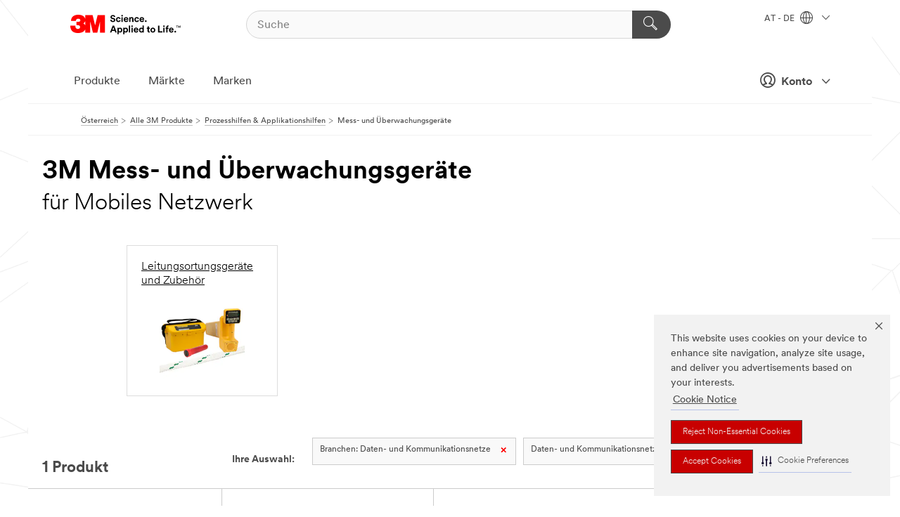

--- FILE ---
content_type: text/html; charset=UTF-8
request_url: https://www.3maustria.at/3M/de_AT/p/c/prozesshilfen-applikationshilfen/erkennen-und-uberwachen/i/daten-und-kommunikationsnetze/mobiles-netzwerk/
body_size: 11963
content:
<!DOCTYPE html>
<html lang="de-AT">
 <head><meta http-equiv="X-UA-Compatible" content="IE=EDGE"><script type="text/javascript" src="https://cdn-prod.securiti.ai/consent/auto_blocking/0638aaa2-354a-44c0-a777-ea4db9f7bf8a/801f2468-8ca0-466a-9559-d3a44ea93778.js"></script><script>(function(){var s=document.createElement('script');s.src='https://cdn-prod.securiti.ai/consent/cookie-consent-sdk-loader.js';s.setAttribute('data-tenant-uuid', '0638aaa2-354a-44c0-a777-ea4db9f7bf8a');s.setAttribute('data-domain-uuid', '801f2468-8ca0-466a-9559-d3a44ea93778');s.setAttribute('data-backend-url', 'https://app.securiti.ai');s.setAttribute('data-skip-css', 'false');s.defer=true;var parent_node=document.head || document.body;parent_node.appendChild(s);})()</script><script src="https://tags.tiqcdn.com/utag/3m/redeploy-gdpr/prod/utag.sync.js"></script><script>if (typeof utag_data == 'undefined') utag_data = {};</script>
<title>3M Mess- und Überwachungsgeräte für Mobiles Netzwerk | 3M Österreich</title>
  <meta charset="utf-8">
  <meta name="viewport" content="width=device-width, initial-scale=1.0">
<meta name="DCSext.Business" content="Safety & Industrial Bus Group">
<meta name="DCSext.CDC" content="HA">
<meta name="DCSext.Dimension_Flat_Industries" content="pveta8746">
<meta name="DCSext.Hierarchy" content="GPH11376">
<meta name="DCSext.ewcd_url" content="Z6_79L2HO02KO3O10Q639V7L0A534 | Z6_79L2HO02KGTNF0Q98PTB7K3T93">
<meta name="DCSext.locale" content="de_AT">
<meta name="DCSext.page" content="CORP_SNAPS_GPH_AT">
<meta name="DCSext.platform" content="FUZE">
<meta name="DCSext.site" content="CORP_SNAPS_GPH">
<meta name="WT.dcsvid" content="">
<meta name="application-name" content="MMM-ext">
<meta name="dc_coverage" content="AT">
<meta name="description" content="Mess- und Überwachungsgeräte">
<meta name="entity.categoryId" content="GPH11376">
<meta name="format-detection" content="telephone=no">
<meta name="generatedBySNAPS" content="true">
<meta http-equiv="cleartype" content="on">
<meta http-equiv="format-detection" content="telephone=no">
<meta http-equiv="imagetoolbar" content="no">
<meta name="mmmsite" content="CORP_SNAPS_GPH">
<meta name="pageTemplateId" content="PageSlot">
<meta name="mmm:serp" content="https://www.3maustria.at/3M/de_AT/p/c/prozesshilfen-applikationshilfen/erkennen-und-uberwachen/i/daten-und-kommunikationsnetze/mobiles-netzwerk/"/>
<link rel="canonical" href="https://www.3maustria.at/3M/de_AT/p/c/prozesshilfen-applikationshilfen/erkennen-und-uberwachen/i/daten-und-kommunikationsnetze/mobiles-netzwerk/" /><!--  <PageMap><DataObject type="server"><Attribute name="node">fd-5 | WebSphere_Portal</Attribute>
<Attribute name="placeUniquename">CORP_SNAPS_GPH</Attribute>
<Attribute name="sitebreadcrumb">Z6_79L2HO02KGTNF0Q98PTB7K3T93</Attribute>
<Attribute name="themeVersion">2025.10</Attribute>
<Attribute name="pageUniquename">CORP_SNAPS_GPH_AT</Attribute>
</DataObject>
<DataObject type="page"><Attribute name="site">Z6_79L2HO02KO3O10Q639V7L0A534 | CORP_SNAPS_GPH</Attribute>
<Attribute name="currentpage">Z6_79L2HO02KGTNF0Q98PTB7K3T93</Attribute>
<Attribute name="currentuniquename">CORP_SNAPS_GPH_AT</Attribute>
</DataObject>
</PageMap> --><link rel="shortcut icon" type="image/ico" href="/favicon.ico" />
<link rel="apple-touch-icon-precomposed" sizes="57x57" href="/3m_theme_assets/themes/3MTheme/assets/images/unicorn/3M_Bookmark_Icon_57x57.png" />
<link rel="apple-touch-icon-precomposed" sizes="60x60" href="/3m_theme_assets/themes/3MTheme/assets/images/unicorn/3M_Bookmark_Icon_60x60.png" />
<link rel="apple-touch-icon-precomposed" sizes="72x72" href="/3m_theme_assets/themes/3MTheme/assets/images/unicorn/3M_Bookmark_Icon_72x72.png" />
<link rel="apple-touch-icon-precomposed" sizes="76x76" href="/3m_theme_assets/themes/3MTheme/assets/images/unicorn/3M_Bookmark_Icon_76x76.png" />
<link rel="apple-touch-icon-precomposed" sizes="114x114" href="/3m_theme_assets/themes/3MTheme/assets/images/unicorn/3M_Bookmark_Icon_114x114.png" />
<link rel="apple-touch-icon-precomposed" sizes="120x120" href="/3m_theme_assets/themes/3MTheme/assets/images/unicorn/3M_Bookmark_Icon_120x120.png" />
<link rel="apple-touch-icon-precomposed" sizes="144x144" href="/3m_theme_assets/themes/3MTheme/assets/images/unicorn/3M_Bookmark_Icon_144x144.png" />
<link rel="apple-touch-icon-precomposed" sizes="152x152" href="/3m_theme_assets/themes/3MTheme/assets/images/unicorn/3M_Bookmark_Icon_152x152.png" />
<link rel="apple-touch-icon-precomposed" sizes="180x180" href="/3m_theme_assets/themes/3MTheme/assets/images/unicorn/3M_Bookmark_Icon_180x180.png" />
<meta name="msapplication-TileColor" content="#ffffff" />
<meta name="msapplication-square70x70logo" content="/3m_theme_assets/themes/3MTheme/assets/images/unicorn/smalltile.png" />
<meta name="msapplication-square150x150logo" content="/3m_theme_assets/themes/3MTheme/assets/images/unicorn/mediumtile.png" />
<meta name="msapplication-wide310x150logo" content="/3m_theme_assets/themes/3MTheme/assets/images/unicorn/widetile.png" />
<meta name="msapplication-square310x310logo" content="/3m_theme_assets/themes/3MTheme/assets/images/unicorn/largetile.png" />
<link rel="alternate" hreflang="en-IN" href="https://www.3mindia.in/3M/en_IN/p/c/tools-equipment/detection-monitoring/i/communications/wireless-network/" /><link rel="alternate" hreflang="it-IT" href="https://www.3mitalia.it/3M/it_IT/p/c/utensili-e-apparecchiature/rilevazione-e-monitoraggio/i/comunicazioni/rete-wireless/" /><link rel="alternate" hreflang="en-PR" href="https://www.3m.com.pr/3M/en_PR/p/c/tools-equipment/detection-monitoring/i/communications/wireless-network/" /><link rel="alternate" hreflang="zh-TW" href="https://www.3m.com.tw/3M/zh_TW/p/c/tools-equipment/detection-monitoring/i/communications/wireless-network/" /><link rel="alternate" hreflang="en-NZ" href="https://www.3mnz.co.nz/3M/en_NZ/p/c/tools-equipment/detection-monitoring/i/communications/wireless-network/" /><link rel="alternate" hreflang="de-CH" href="https://www.3mschweiz.ch/3M/de_CH/p/c/prozesshilfen-applikationshilfen/erkennen-und-uberwachen/i/daten-und-kommunikationsnetze/mobiles-netzwerk/" /><link rel="alternate" hreflang="de-AT" href="https://www.3maustria.at/3M/de_AT/p/c/prozesshilfen-applikationshilfen/erkennen-und-uberwachen/i/daten-und-kommunikationsnetze/mobiles-netzwerk/" /><link rel="alternate" hreflang="fr-CH" href="https://www.3msuisse.ch/3M/fr_CH/p/c/outils-et-accessoires/detection-et-surveillance/i/communication/reseau-sans-fil-fuze/" /><link rel="alternate" hreflang="de-DE" href="https://www.3mdeutschland.de/3M/de_DE/p/c/prozesshilfen-applikationshilfen/mess-und-uberwachungsgerate/i/daten-und-kommunikationsnetze/mobiles-netzwerk/" /><link rel="stylesheet" href="/3m_theme_assets/themes/3MTheme/assets/css/build/phoenix.css?v=3.179.0" />
<link rel="stylesheet" href="/3m_theme_assets/themes/3MTheme/assets/css/unicorn-icons.css?v=3.179.0" />
<link rel="stylesheet" media="print" href="/3m_theme_assets/themes/3MTheme/assets/css/build/unicorn-print.css?v=3.179.0" />
<link rel="stylesheet" href="/3m_theme_assets/static/MDS/mammoth.css?v=3.179.0" />
<!--[if IE]><![endif]-->
<!--[if (IE 8)|(IE 7)]>
<script type="text/javascript">
document.getElementById("js-main_style").setAttribute("href", "");
</script>

<![endif]-->
<!--[if lte IE 6]><![endif]-->
<script type="text/javascript" src="/3m_theme_assets/themes/3MTheme/assets/scripts/mmmSettings.js"></script><link rel="stylesheet" href="/3m_theme_assets/themes/3MTheme/assets/css/build/gsn.css" />
<link rel="stylesheet" href="/3m_theme_assets/themes/3MTheme/assets/css/static/MyAccountDropdown/MyAccountDropdown.css" />


<script>(window.BOOMR_mq=window.BOOMR_mq||[]).push(["addVar",{"rua.upush":"false","rua.cpush":"false","rua.upre":"false","rua.cpre":"false","rua.uprl":"false","rua.cprl":"false","rua.cprf":"false","rua.trans":"","rua.cook":"false","rua.ims":"false","rua.ufprl":"false","rua.cfprl":"false","rua.isuxp":"false","rua.texp":"norulematch","rua.ceh":"false","rua.ueh":"false","rua.ieh.st":"0"}]);</script>
                              <script>!function(e){var n="https://s.go-mpulse.net/boomerang/";if("False"=="True")e.BOOMR_config=e.BOOMR_config||{},e.BOOMR_config.PageParams=e.BOOMR_config.PageParams||{},e.BOOMR_config.PageParams.pci=!0,n="https://s2.go-mpulse.net/boomerang/";if(window.BOOMR_API_key="UWRYR-C88R8-XEZDS-AZ97P-LXP2F",function(){function e(){if(!o){var e=document.createElement("script");e.id="boomr-scr-as",e.src=window.BOOMR.url,e.async=!0,i.parentNode.appendChild(e),o=!0}}function t(e){o=!0;var n,t,a,r,d=document,O=window;if(window.BOOMR.snippetMethod=e?"if":"i",t=function(e,n){var t=d.createElement("script");t.id=n||"boomr-if-as",t.src=window.BOOMR.url,BOOMR_lstart=(new Date).getTime(),e=e||d.body,e.appendChild(t)},!window.addEventListener&&window.attachEvent&&navigator.userAgent.match(/MSIE [67]\./))return window.BOOMR.snippetMethod="s",void t(i.parentNode,"boomr-async");a=document.createElement("IFRAME"),a.src="about:blank",a.title="",a.role="presentation",a.loading="eager",r=(a.frameElement||a).style,r.width=0,r.height=0,r.border=0,r.display="none",i.parentNode.appendChild(a);try{O=a.contentWindow,d=O.document.open()}catch(_){n=document.domain,a.src="javascript:var d=document.open();d.domain='"+n+"';void(0);",O=a.contentWindow,d=O.document.open()}if(n)d._boomrl=function(){this.domain=n,t()},d.write("<bo"+"dy onload='document._boomrl();'>");else if(O._boomrl=function(){t()},O.addEventListener)O.addEventListener("load",O._boomrl,!1);else if(O.attachEvent)O.attachEvent("onload",O._boomrl);d.close()}function a(e){window.BOOMR_onload=e&&e.timeStamp||(new Date).getTime()}if(!window.BOOMR||!window.BOOMR.version&&!window.BOOMR.snippetExecuted){window.BOOMR=window.BOOMR||{},window.BOOMR.snippetStart=(new Date).getTime(),window.BOOMR.snippetExecuted=!0,window.BOOMR.snippetVersion=12,window.BOOMR.url=n+"UWRYR-C88R8-XEZDS-AZ97P-LXP2F";var i=document.currentScript||document.getElementsByTagName("script")[0],o=!1,r=document.createElement("link");if(r.relList&&"function"==typeof r.relList.supports&&r.relList.supports("preload")&&"as"in r)window.BOOMR.snippetMethod="p",r.href=window.BOOMR.url,r.rel="preload",r.as="script",r.addEventListener("load",e),r.addEventListener("error",function(){t(!0)}),setTimeout(function(){if(!o)t(!0)},3e3),BOOMR_lstart=(new Date).getTime(),i.parentNode.appendChild(r);else t(!1);if(window.addEventListener)window.addEventListener("load",a,!1);else if(window.attachEvent)window.attachEvent("onload",a)}}(),"".length>0)if(e&&"performance"in e&&e.performance&&"function"==typeof e.performance.setResourceTimingBufferSize)e.performance.setResourceTimingBufferSize();!function(){if(BOOMR=e.BOOMR||{},BOOMR.plugins=BOOMR.plugins||{},!BOOMR.plugins.AK){var n=""=="true"?1:0,t="",a="clpe5mqxhuqq62j3k37a-f-8b5f61e9f-clientnsv4-s.akamaihd.net",i="false"=="true"?2:1,o={"ak.v":"39","ak.cp":"832420","ak.ai":parseInt("281472",10),"ak.ol":"0","ak.cr":9,"ak.ipv":4,"ak.proto":"h2","ak.rid":"c3eb9f5","ak.r":45721,"ak.a2":n,"ak.m":"dscx","ak.n":"essl","ak.bpcip":"18.222.78.0","ak.cport":46022,"ak.gh":"23.33.25.16","ak.quicv":"","ak.tlsv":"tls1.3","ak.0rtt":"","ak.0rtt.ed":"","ak.csrc":"-","ak.acc":"","ak.t":"1765496574","ak.ak":"hOBiQwZUYzCg5VSAfCLimQ==AeB3vCrJs0dA+0W2pluD3uDqAZiuQ0fTBFw1dRTTTMtbLN25NAOJtOWZmuEZ4jMOkA4ZTYtVloGpsw5EddH+mDBcA5r/Spt0YR1B0bq/VSTDL8oUDVxA4rw6MD/2VXfvKEoFtIFIBrOz1Wpo94T6K3ylFT3jnDYx2/GWNnI41ikslkUvvKDT/+jXCN1vDwE6abFA1CIoikS606XKfcwFXCBpWxF3j+p8iLn+fnDhUtOCOUEDwL2q4PFF20FWxgu0V+C4mCV6rrQPteZHJTbQRNHpGJ7n2qEfHcSK4g5SGy1A5WsYBXdOADE2KJZHAvsnjW7ZYVhO5pYO1z/YpVAVUbyWQhGdNogNMxOAr8KL7KqjJ4s/Rq7sdrP8OIm4OAslSIMFyfGBd0tpglt9DR7naC+fb05p/5FWxoR2O9M0SSU=","ak.pv":"279","ak.dpoabenc":"","ak.tf":i};if(""!==t)o["ak.ruds"]=t;var r={i:!1,av:function(n){var t="http.initiator";if(n&&(!n[t]||"spa_hard"===n[t]))o["ak.feo"]=void 0!==e.aFeoApplied?1:0,BOOMR.addVar(o)},rv:function(){var e=["ak.bpcip","ak.cport","ak.cr","ak.csrc","ak.gh","ak.ipv","ak.m","ak.n","ak.ol","ak.proto","ak.quicv","ak.tlsv","ak.0rtt","ak.0rtt.ed","ak.r","ak.acc","ak.t","ak.tf"];BOOMR.removeVar(e)}};BOOMR.plugins.AK={akVars:o,akDNSPreFetchDomain:a,init:function(){if(!r.i){var e=BOOMR.subscribe;e("before_beacon",r.av,null,null),e("onbeacon",r.rv,null,null),r.i=!0}return this},is_complete:function(){return!0}}}}()}(window);</script></head>
<body class="MMM--bodyContain MMM--body_1440"><div class="MMM--skipMenu" id="top"><ul class="MMM--skipList"><li><a href="#js-gsnMenu">Wechseln zur AT Navigation</a></li><li><a href="#ssnMenu">Wechseln zur CORP_SNAPS_GPH Navigation</a></li><li><a href="#pageContent">Zum Seiteninhalt</a></li><li><a href="#js-searchBar">Zur Suche</a></li><li><a href="#help--links">Zum Kontakt</a></li><li><a href="/3M/de_AT/unternehmen-alpine/site-map/">Zur Sitemap</a></li></ul>
</div>

    <div id="js-bodyWrapper" class="MMM--themeWrapper">
        <div class="m-dropdown-list_overlay"></div>
    <nav class="m-nav">      
      <div class="is-header_container h-fitWidth m-header_container">
        <div class="m-header">          
          <a href="/3M/de_AT/unternehmen-alpine/" aria-label="3M Logo - Opens in a new window" class="is-3MLogo m-header_logo l-smallMarginRight h-linkNoUnderline l-centerVertically" title="3M in Österreich">
            <img class="h-onDesktop m-header_logoImg" src="/3m_theme_assets/themes/3MTheme/assets/images/unicorn/Logo.svg" alt="3M Logo" />
            <img class="h-notOnDesktop l-img" src="/3m_theme_assets/themes/3MTheme/assets/images/unicorn/Logo_mobile.png" alt="3M Logo" />
          </a>                          

          

<div class="m-header_search l-smallMarginRight">
  <form class="h-fitHeight" id="typeahead-root" action="/3M/de_AT/p/">
    <input id="js-searchBar" class="m-header_searchbar h-fitWidth h-fitHeight l-centerVertically is-searchbar" name="Ntt" type="search" placeholder="Suche" aria-label="Suche">
    <button class="m-header_searchbutton" type="submit" value="Suche" aria-label="Suche">
      <i class="MMM--icn MMM--icn_search color--white"></i>
    </button>
  </form>
</div>


          <div style="display: inline-block" class="h-notOnDesktop">
            <div class="m-header_menu l-centerVertically h-notOnDesktop">
              <a href="#" class="h-linkNoUnderline link--dark is-header_menuLink is-collapsed m-header_menuLink" aria-haspopup="true" aria-controls="navOptions" aria-label="Öffnen Sie die Navigation" data-openlabel="Öffnen Sie die Navigation" data-closelabel="Schliessen">
                <i class="MMM--icn MMM--icn_hamburgerMenu is-header_menuIcon m-header_menuIcn"></i>
              </a>
              <i class="MMM--icn MMM--icn_close link--dark m-header_hiddenIcn m-header_menuIcn"></i>
            </div>
          </div>
          <div class="m-header--fix"></div>
        </div>
                
        
        <div class="m-header-madbar h-notOnDesktop">
          <div class="MAD-Bar">
            <div class="m-account mad-section">
              
              <a href="#" role="button" class="m-btn m-btn--free font--size m-navbar_loginBtn m-navbar_profileBtn link--dark is-header_madSI is-closed is-signInToggle" target="_self">
                <i class="MMM--icn MMM--icn_userHollow large-icn"></i>
                Konto
                <i class="MMM--icn MMM--icn_down_arrow mad-barSI-arrow"></i>
              </a>
              
            </div>
          </div>
        </div>
                
        <div class="m-header_overlay"></div>
        
        <!-- Profile Management Pop-Up -->
              <div class="m-navbar m-navbar-noStyle">
               <div class=" is-signInPopUp h-hidden">
                <div class="m-navbar_signInPopup font--standard mad-menu-container" aria-modal="true">                           
                  
                  <div class="signIn-linkBox">
                    <a href="https://order.3m.com/store/bComAustriaSite/de_AT/login">Bei 3M bCom anmelden</a>
                  </div>
                </div> 
               </div> 
              </div>            
            

        <div class="is-dropdown h-hidden m-navbar_container">
          <div class="m-navbar_overlay h-fitHeight h-notOnMobile is-overlay h-notOnDesktop"></div>
          <div class="m-navbar">
            <div class="m-navbar_level-1 js-navbar_level-1">

              
	          <div class="m-navbar_login m-navbar_loginProfile h-notOnMobile h-notOnTablet h-onDesktop">
              <div class="mad-section">
                <a href="#" class="m-btn m-btn--free font--size m-navbar_loginBtn m-navbar_signInBtn link--dark is-signInToggle is-header_madDesktopSI">
                  <i class="MMM--icn MMM--icn_userHollow l-centerVertically large-icn" style="padding-left: 10px; font-weight: bold;"></i>
                  Konto
                  <i class="MMM--icn mad-barSI-arrow MMM--icn_down_arrow" style="padding-left: 10px; font-size: 11px;"></i>
                </a>
              </div>
            </div>
 
              <div class="m-navbar_localization l-centerVertically">
                <a href="#" class="link--dark l-centerVertically is-localeToggle">AT - DE
                  <i class="MMM--icn MMM--icn_localizationGlobe l-centerVertically m-navbar_localGlobe" style="padding-left: 5px;"></i>
                  <i class="MMM--icn MMM--icn_down_arrow h-onDesktop" style="padding-left: 10px; font-size: 11px;"></i></a>
              </div>
              <div id="js-gsnMenu" class="m-navbar_nav">

                
<ul id="navOptions" role="menubar">
<li class="m-navbar_listItem">
        <a href="#" id="navbar_link-products" class="is-navbar_link m-navbar_link" aria-haspopup="true" aria-expanded="false">Produkte</a>
      </li><li class="m-navbar_listItem">
        <a href="#" id="navbar_link-industries" class="is-navbar_link m-navbar_link" aria-haspopup="true" aria-expanded="false">Märkte</a>
      </li><li class="m-navbar_listItem">
          <a href="/3M/de_AT/unternehmen-alpine/our-brands/" class="m-navbar_link">Marken</a>
        </li>
        
</ul>
<div class="m-navbar_localOverlay is-localePopUp h-hidden">
  <div class="m-navbar_localPopup m-navbar_popup font--standard" aria-modal="true" role="dialog" aria-label="language switcher dialog">
    <button
      class="m-navbar-localClose m-btn--close color--silver is-close h-notOnDesktop"
      aria-label="Schliessen"><i class="MMM--icn MMM--icn_close"></i></button>
    <div class="font--standard m-navbar_popupTitle">3M in Österreich</div>
    <form>
      <div class="font--standard m-navbar_popupOptions"><input type="radio" name="locale" value="https://www.3maustria.at/3M/de_AT/p/c/prozesshilfen-applikationshilfen/erkennen-und-uberwachen/i/daten-und-kommunikationsnetze/mobiles-netzwerk/" id="locale-at-de" class="m-radioInput" checked>
      	    <label class="m-radioInput_label" for="locale-at-de">Deutsch - DE</label><br></div>
      <a href="https://www.3m.com/3M/en_US/select-location/" aria-label="Change 3M Location" class="link">Change 3M Location</a>
      <button type="submit" value="Einreichen" class="m-btn m-btn--red m-navbar_localeSave is-saveLocale">Speichern</button>
    </form>
  </div>
  <div class="m-overlay h-onDesktop is-close"></div>
</div>
              </div>
            </div>

            <div class="m-dropdown-list js-navbar_level-2">

              <!-- Dropdown Lists Header -->
<div class="m-dropdown-list_header">
  <button class="m-dropdown-list_backBtn js-dropdown-list_backBtn">
    <i class="MMM--icn MMM--icn_lt2"></i>
  </button>
  <div class="m-dropdown-list_title">
<label id="dropdown-list_products-title">Produkte</label>
      <label id="dropdown-list_industries-title">Märkte</label>
      
  </div>
</div><!-- End of the dropdown list header --><ul id="products-list" class="l-dropdown-list_container" role="menu" aria-hidden="true"><li class="l-dropdown-list" role="menuitem">
      <a href="/3M/de_AT/p/c/advanced-materials/" aria-label="Advanced Materials" class="isInside MMM--basicLink">
        Advanced Materials
      </a>
    </li><li class="l-dropdown-list" role="menuitem">
      <a href="/3M/de_AT/p/c/automobil/" aria-label="Auto- und Montageteile" class="isInside MMM--basicLink">
        Auto- und Montageteile
      </a>
    </li><li class="l-dropdown-list" role="menuitem">
      <a href="/3M/de_AT/p/c/baumaterialien/" aria-label="Baumaterialien" class="isInside MMM--basicLink">
        Baumaterialien
      </a>
    </li><li class="l-dropdown-list" role="menuitem">
      <a href="/3M/de_AT/p/c/beschichtungen/" aria-label="Beschichtungen" class="isInside MMM--basicLink">
        Beschichtungen
      </a>
    </li><li class="l-dropdown-list" role="menuitem">
      <a href="/3M/de_AT/p/c/beschilderung-und-kennzeichnung/" aria-label="Beschilderung und Kennzeichnung" class="isInside MMM--basicLink">
        Beschilderung und Kennzeichnung
      </a>
    </li><li class="l-dropdown-list" role="menuitem">
      <a href="/3M/de_AT/p/c/buro-schreibtisch/" aria-label="Büro + Schreibtisch" class="isInside MMM--basicLink">
        Büro + Schreibtisch
      </a>
    </li><li class="l-dropdown-list" role="menuitem">
      <a href="/3M/de_AT/p/c/elektronikbauteile/" aria-label="Elektronikbauteile" class="isInside MMM--basicLink">
        Elektronikbauteile
      </a>
    </li><li class="l-dropdown-list" role="menuitem">
      <a href="/3M/de_AT/p/c/elektronisk/" aria-label="Elektronisk" class="isInside MMM--basicLink">
        Elektronisk
      </a>
    </li><li class="l-dropdown-list" role="menuitem">
      <a href="/3M/de_AT/p/c/etiketten/" aria-label="Etiketten" class="isInside MMM--basicLink">
        Etiketten
      </a>
    </li><li class="l-dropdown-list" role="menuitem">
      <a href="/3M/de_AT/p/c/folien/" aria-label="Folien" class="isInside MMM--basicLink">
        Folien
      </a>
    </li><li class="l-dropdown-list" role="menuitem">
      <a href="/3M/de_AT/p/c/haushalt/" aria-label="Haushalt" class="isInside MMM--basicLink">
        Haushalt
      </a>
    </li><li class="l-dropdown-list" role="menuitem">
      <a href="/3M/de_AT/p/c/isolation/" aria-label="Isolation" class="isInside MMM--basicLink">
        Isolation
      </a>
    </li><li class="l-dropdown-list" role="menuitem">
      <a href="/3M/de_AT/p/c/klebebander/" aria-label="Klebebänder" class="isInside MMM--basicLink">
        Klebebänder
      </a>
    </li><li class="l-dropdown-list" role="menuitem">
      <a href="/3M/de_AT/p/c/klebstoffe/" aria-label="Klebestoffe, Dichtmassen und Füllstoffe" class="isInside MMM--basicLink">
        Klebestoffe, Dichtmassen und Füllstoffe
      </a>
    </li><li class="l-dropdown-list" role="menuitem">
      <a href="/3M/de_AT/p/c/medizinisch/" aria-label="Medizinisch" class="isInside MMM--basicLink">
        Medizinisch
      </a>
    </li><li class="l-dropdown-list" role="menuitem">
      <a href="/3M/de_AT/p/c/personliche-schutzausrustung/" aria-label="Persönliche Schutzausrüstung" class="isInside MMM--basicLink">
        Persönliche Schutzausrüstung
      </a>
    </li><li class="l-dropdown-list" role="menuitem">
      <a href="/3M/de_AT/p/c/prozesshilfen-applikationshilfen/" aria-label="Prozesshilfen & Applikationshilfen" class="isInside MMM--basicLink">
        Prozesshilfen & Applikationshilfen
      </a>
    </li><li class="l-dropdown-list" role="menuitem">
      <a href="/3M/de_AT/p/c/reinigungszubehor/" aria-label="Reinigungszubehör" class="isInside MMM--basicLink">
        Reinigungszubehör
      </a>
    </li><li class="l-dropdown-list" role="menuitem">
      <a href="/3M/de_AT/p/c/schleifmittel/" aria-label="Schleifmittel" class="isInside MMM--basicLink">
        Schleifmittel
      </a>
    </li><li class="l-dropdown-list" role="menuitem">
      <a href="/3M/de_AT/p/c/schleifpasten-und-polituren/" aria-label="Schleifpasten und Polituren" class="isInside MMM--basicLink">
        Schleifpasten und Polituren
      </a>
    </li><li class="l-dropdown-list" role="menuitem">
      <a href="/3M/de_AT/p/c/schmiermittel/" aria-label="Schmiermittel" class="isInside MMM--basicLink">
        Schmiermittel
      </a>
    </li><li class="l-dropdown-list_last-item" role="menuitem"><a class="l-dropdown-list_view-all-products" href="/3M/de_AT/p/">Alle Produkte anzeigen</a>     
      <button class="m-btn js-backtoTopBtn">
        <i class="MMM--icn MMM--icn_arrowUp"></i>
      </button>
    </li></ul>
<ul id="industries-list" class="l-dropdown-list_container" role="menu" aria-hidden="true"><li class="l-dropdown-list" role="menuitem">
      <a href="/3M/de_AT/architektur-bau-alpine/" aria-label="Architektur und Bau" class="MMM--basicLink">
        Architektur und Bau
      </a>
    </li><li class="l-dropdown-list" role="menuitem">
      <a href="/3M/de_AT/elektronik-alpine/" aria-label="Elektronik" class="MMM--basicLink">
        Elektronik
      </a>
    </li><li class="l-dropdown-list" role="menuitem">
      <a href="/3M/de_AT/energie-alpine/" aria-label="Energie" class="MMM--basicLink">
        Energie
      </a>
    </li><li class="l-dropdown-list" role="menuitem">
      <a href="/3M/de_AT/gewerbe-handel-alpine/" aria-label="Gewerbe und Handel" class="MMM--basicLink">
        Gewerbe und Handel
      </a>
    </li><li class="l-dropdown-list" role="menuitem">
      <a href="/3M/de_AT/privatkunden-alpine/" aria-label="Produkte für den Privatkunden" class="MMM--basicLink">
        Produkte für den Privatkunden
      </a>
    </li><li class="l-dropdown-list" role="menuitem">
      <a href="/3M/de_AT/produktion-verarbeitung-alpine/" aria-label="Produktion und Verarbeitun" class="MMM--basicLink">
        Produktion und Verarbeitun
      </a>
    </li><li class="l-dropdown-list" role="menuitem">
      <a href="/3M/de_AT/sicherheit-alpine/" aria-label="Sicherheit" class="MMM--basicLink">
        Sicherheit
      </a>
    </li><li class="l-dropdown-list" role="menuitem">
      <a href="/3M/de_AT/transport-verkehr-alpine/" aria-label="Transport und Verkehr" class="MMM--basicLink">
        Transport und Verkehr
      </a>
    </li><li class="l-dropdown-list" role="menuitem">
      <a href="/3M/de_AT/automotive-alpine/" aria-label="Transportindustrie" class="MMM--basicLink">
        Transportindustrie
      </a>
    </li><div class="l-dropdown-list_industries-image">
      <img class="img img_stretch mix-MMM--img_fancy" src="https://multimedia.3m.com/mws/media/1812021O/industry-feature-image.png" alt="Ein Autofabrikarbeiter, der die Autoproduktionslinie inspiziert.">
      <p>Bei 3M entdecken und innovieren wir in nahezu jeder Branche, um Probleme auf der ganzen Welt zu lösen.</p>
    </div></ul>


            </div>            
          </div>
        </div>
      </div>
    </nav>
    <div class="m-navbar_profileOverlay is-profileToggle is-close h-hidden"></div>
    <div class="m-navbar_signInOverlay m-overlay is-signInToggle is-close h-hidden"></div>
<div class="MMM--site-bd">
  <div class="MMM--grids" id="pageContent">
  <div class="MMM--siteNav">
  <div class="MMM--breadcrumbs_theme">
  <ol class="MMM--breadcrumbs-list" itemscope itemtype="https://schema.org/BreadcrumbList"><li itemprop="itemListElement" itemscope itemtype="https://schema.org/ListItem"><a href="/3M/de_AT/unternehmen-alpine/" itemprop="item"><span itemprop="name">Österreich</span></a><i class="MMM--icn MMM--icn_breadcrumb"></i>
          <meta itemprop="position" content="1" /></li><li itemprop="itemListElement" itemscope itemtype="https://schema.org/ListItem"><a href="/3M/de_AT/p/" itemprop="item"><span itemprop="name">Alle 3M Produkte</span></a><i class="MMM--icn MMM--icn_breadcrumb"></i>
          <meta itemprop="position" content="2" /></li><li itemprop="itemListElement" itemscope itemtype="https://schema.org/ListItem"><a href="https://www.3maustria.at/3M/de_AT/p/c/prozesshilfen-applikationshilfen/" itemprop="item"><span itemprop="name">Prozesshilfen & Applikationshilfen</span></a><i class="MMM--icn MMM--icn_breadcrumb"></i>
          <meta itemprop="position" content="3" /></li><li itemprop="itemListElement" itemscope itemtype="https://schema.org/ListItem"><span itemprop="name">Mess- und Überwachungsgeräte</span><link itemprop="url" href="#"><meta itemprop="position" content="4" /></li></ol>
  
</div>

        </div><div class="hiddenWidgetsDiv">
	<!-- widgets in this container are hidden in the UI by default -->
	<div class='component-container ibmDndRow hiddenWidgetsContainer id-Z7_79L2HO02KGTNF0Q98PTB7K3TP6' name='ibmHiddenWidgets' ></div><div style="clear:both"></div>
</div>

<div class="MMM--grids">
  <div class='component-container MMM--grids-col_single MMM--grids-col ibmDndColumn id-Z7_79L2HO02KGTNF0Q98PTB7K3TP1' name='ibmMainContainer' ><div class='component-control id-Z7_79L2HO02KGTNF0Q98PTB7K3NJ7' ><span id="Z7_79L2HO02KGTNF0Q98PTB7K3NJ7"></span><html><head><meta name="viewport" content="width=device-width"/><script>window.__INITIAL_DATA = {"queryId":"5875cb64-27a2-4e73-9ac0-d4d2858fd51a","endpoints":{"pcpShowNext":"https://www.3maustria.at/snaps2/api/pcp-show-next/https/www.3maustria.at/3M/de_AT/p/c/prozesshilfen-applikationshilfen/erkennen-und-uberwachen/i/daten-und-kommunikationsnetze/mobiles-netzwerk/","pcpFilter":"https://www.3maustria.at/snaps2/api/pcp/https/www.3maustria.at/3M/de_AT/p/c/prozesshilfen-applikationshilfen/erkennen-und-uberwachen/i/daten-und-kommunikationsnetze/mobiles-netzwerk/","analyticsUrl":"https://searchapi.3m.com/search/analytics/v1/public/signal/?client=3mcom","pcpShowMoreHidden":"","snapServerUrl":"https://www.3maustria.at/snaps2/"},"total":1,"greater":false,"items":[{"hasMoreOptions":true,"imageUrl":"https://multimedia.3m.com/mws/media/787730J/3m-tm-dynatel-locator-coupler-accessory-kit-4519.jpg","altText":"Dynatel-Acces-Kit-4519.tif","name":"3M™ Dynatel™ Zubehör für Ortungsgeräte","url":"https://www.3maustria.at/3M/de_AT/p/d/b00011074/","isParent":true,"position":0,"stockNumber":"B00011074","originalMmmid":"B00011074","displayScope":["3mcom"]}],"aggregations":{"sticky":{"industries":{"isMultiSelect":false,"name":"Branchen"},"categories":{"isMultiSelect":false,"name":"Kategorien","facets":[{"id":"GPH10006","value":"Leitungsortungsgeräte und Zubehör","count":1,"url":"https://www.3maustria.at/3M/de_AT/p/c/prozesshilfen-applikationshilfen/erkennen-und-uberwachen/kabelortungssysteme-und-markierer/i/daten-und-kommunikationsnetze/mobiles-netzwerk/","api":"https://www.3maustria.at/snaps2/api/pcp/https/www.3maustria.at/3M/de_AT/p/c/prozesshilfen-applikationshilfen/erkennen-und-uberwachen/kabelortungssysteme-und-markierer/i/daten-und-kommunikationsnetze/mobiles-netzwerk/","altText":"No alt_text","selected":false,"imageUrl":"https://multimedia.3m.com/mws/media/1882629J/utility-locators-markers.jpg"}]},"brand":{"isMultiSelect":false,"name":"Marken"}}},"breadBox":[{"value":["Daten- und Kommunikationsnetze"],"type":"industries","name":"Branchen","removeUrl":"https://www.3maustria.at/3M/de_AT/p/c/prozesshilfen-applikationshilfen/erkennen-und-uberwachen/"},{"value":["Daten- und Kommunikationsnetze","Mobiles Netzwerk"],"type":"industries","name":"Branchen","removeUrl":"https://www.3maustria.at/3M/de_AT/p/c/prozesshilfen-applikationshilfen/erkennen-und-uberwachen/i/daten-und-kommunikationsnetze/"}],"breadCrumb":[{"value":"Alle Produkte","removeUrl":"https://www.3maustria.at/3M/de_AT/p/","gphId":"GPH19999"},{"value":"Prozesshilfen & Applikationshilfen","removeUrl":"https://www.3maustria.at/3M/de_AT/p/c/prozesshilfen-applikationshilfen/","gphId":"GPH11828"},{"value":"Mess- und Überwachungsgeräte","gphId":"GPH11376"}],"canonicalUrl":"https://www.3maustria.at/3M/de_AT/p/c/prozesshilfen-applikationshilfen/erkennen-und-uberwachen/i/daten-und-kommunikationsnetze/mobiles-netzwerk/","isAutoCorrect":false,"metadata":{"business":"Safety & Industrial Bus Group","cdc":"HA","industryId":"pveta8746","hreflang":{"en_NZ":"https://www.3mnz.co.nz/3M/en_NZ/p/c/tools-equipment/detection-monitoring/i/communications/wireless-network/","de_AT":"https://www.3maustria.at/3M/de_AT/p/c/prozesshilfen-applikationshilfen/erkennen-und-uberwachen/i/daten-und-kommunikationsnetze/mobiles-netzwerk/","it_IT":"https://www.3mitalia.it/3M/it_IT/p/c/utensili-e-apparecchiature/rilevazione-e-monitoraggio/i/comunicazioni/rete-wireless/","zh_TW":"https://www.3m.com.tw/3M/zh_TW/p/c/tools-equipment/detection-monitoring/i/communications/wireless-network/","de_CH":"https://www.3mschweiz.ch/3M/de_CH/p/c/prozesshilfen-applikationshilfen/erkennen-und-uberwachen/i/daten-und-kommunikationsnetze/mobiles-netzwerk/","en_IN":"https://www.3mindia.in/3M/en_IN/p/c/tools-equipment/detection-monitoring/i/communications/wireless-network/","en_PR":"https://www.3m.com.pr/3M/en_PR/p/c/tools-equipment/detection-monitoring/i/communications/wireless-network/","fr_CH":"https://www.3msuisse.ch/3M/fr_CH/p/c/outils-et-accessoires/detection-et-surveillance/i/communication/reseau-sans-fil-fuze/","de_DE":"https://www.3mdeutschland.de/3M/de_DE/p/c/prozesshilfen-applikationshilfen/mess-und-uberwachungsgerate/i/daten-und-kommunikationsnetze/mobiles-netzwerk/"}},"translations":{"country":"3M Österreich","primaryPageTitle":"{brand} {category}","stockNumber":"3M Katalognummer","viewResults":"Ergebnisse anzeigen","previousStockNumber":"Vorherige 3M Katalognummer","for":"für {industry}","allMmmProducts":"Alle Produkte von {brand}","products":"Produkte","showAll":"Alle anzeigen","catalogId":"3M Catalog ID","catBrandPageTitle":"{brand} {category}","replacementId":"Replacement ID","categories":"Categories","all":"Alle","product":"Produkt","brands":"Brands","brandProductcategories":"Produktkategorie","healthCareStatement":"<strong class=\\\"MMM--txt_bold\\\">Legal Notice:</strong> You are on a site intended for healthcare professionals. The basic information contained in the instructions for use of the medical device is available on individual product pages.","clear":"Löschen","upc":"UPC","yourSelections":"Ihre Auswahl:","brandPagetitle":"{brand} {collection} {productCategory} ","productNumber":"Product Number","allProducts":"Alle Produkte","capProducts":"Produkte","filter":"Filter","alternativeId":"Alternative ID","industries":"Industries","showMore":"Mehr anzeigen","noAdditionalFiltersAvailable":"Keine weiteren Filter verfügbar","partNumber":"Part Number","viewXProducts":"{##} Produkte anzeigen","optionsAvailable":"Verfügbare Optionen","safetyIndustrialStatement":"The products depicted or mentioned on this page are medical devices. Please always carefully read the instructions for use (if issued) and information on the safe use of the product.","brandCollections":"Kollektion"},"primaryPageTitle":"3M Mess- und Überwachungsgeräte","secondaryPageTitle":"für Mobiles Netzwerk","locale":"de_AT","brandedSite":"","highlightRichContent":false,"uniqueName":"CORP_SNAPS_GPH_AT","pageKey":"pcp","fuzeRequest":true}
</script><style>#SNAPS2_root{visibility: hidden;opacity: 0;} 
 </style>
<script>(window.BOOMR_mq=window.BOOMR_mq||[]).push(["addVar",{"rua.upush":"false","rua.cpush":"false","rua.upre":"false","rua.cpre":"false","rua.uprl":"false","rua.cprl":"false","rua.cprf":"false","rua.trans":"","rua.cook":"false","rua.ims":"false","rua.ufprl":"false","rua.cfprl":"false","rua.isuxp":"false","rua.texp":"norulematch","rua.ceh":"false","rua.ueh":"false","rua.ieh.st":"0"}]);</script>
                              <script>!function(e){var n="https://s.go-mpulse.net/boomerang/";if("False"=="True")e.BOOMR_config=e.BOOMR_config||{},e.BOOMR_config.PageParams=e.BOOMR_config.PageParams||{},e.BOOMR_config.PageParams.pci=!0,n="https://s2.go-mpulse.net/boomerang/";if(window.BOOMR_API_key="UWRYR-C88R8-XEZDS-AZ97P-LXP2F",function(){function e(){if(!o){var e=document.createElement("script");e.id="boomr-scr-as",e.src=window.BOOMR.url,e.async=!0,i.parentNode.appendChild(e),o=!0}}function t(e){o=!0;var n,t,a,r,d=document,O=window;if(window.BOOMR.snippetMethod=e?"if":"i",t=function(e,n){var t=d.createElement("script");t.id=n||"boomr-if-as",t.src=window.BOOMR.url,BOOMR_lstart=(new Date).getTime(),e=e||d.body,e.appendChild(t)},!window.addEventListener&&window.attachEvent&&navigator.userAgent.match(/MSIE [67]\./))return window.BOOMR.snippetMethod="s",void t(i.parentNode,"boomr-async");a=document.createElement("IFRAME"),a.src="about:blank",a.title="",a.role="presentation",a.loading="eager",r=(a.frameElement||a).style,r.width=0,r.height=0,r.border=0,r.display="none",i.parentNode.appendChild(a);try{O=a.contentWindow,d=O.document.open()}catch(_){n=document.domain,a.src="javascript:var d=document.open();d.domain='"+n+"';void(0);",O=a.contentWindow,d=O.document.open()}if(n)d._boomrl=function(){this.domain=n,t()},d.write("<bo"+"dy onload='document._boomrl();'>");else if(O._boomrl=function(){t()},O.addEventListener)O.addEventListener("load",O._boomrl,!1);else if(O.attachEvent)O.attachEvent("onload",O._boomrl);d.close()}function a(e){window.BOOMR_onload=e&&e.timeStamp||(new Date).getTime()}if(!window.BOOMR||!window.BOOMR.version&&!window.BOOMR.snippetExecuted){window.BOOMR=window.BOOMR||{},window.BOOMR.snippetStart=(new Date).getTime(),window.BOOMR.snippetExecuted=!0,window.BOOMR.snippetVersion=12,window.BOOMR.url=n+"UWRYR-C88R8-XEZDS-AZ97P-LXP2F";var i=document.currentScript||document.getElementsByTagName("script")[0],o=!1,r=document.createElement("link");if(r.relList&&"function"==typeof r.relList.supports&&r.relList.supports("preload")&&"as"in r)window.BOOMR.snippetMethod="p",r.href=window.BOOMR.url,r.rel="preload",r.as="script",r.addEventListener("load",e),r.addEventListener("error",function(){t(!0)}),setTimeout(function(){if(!o)t(!0)},3e3),BOOMR_lstart=(new Date).getTime(),i.parentNode.appendChild(r);else t(!1);if(window.addEventListener)window.addEventListener("load",a,!1);else if(window.attachEvent)window.attachEvent("onload",a)}}(),"".length>0)if(e&&"performance"in e&&e.performance&&"function"==typeof e.performance.setResourceTimingBufferSize)e.performance.setResourceTimingBufferSize();!function(){if(BOOMR=e.BOOMR||{},BOOMR.plugins=BOOMR.plugins||{},!BOOMR.plugins.AK){var n=""=="true"?1:0,t="",a="clpe5mqxhuqq62j3k37a-f-8b5f61e9f-clientnsv4-s.akamaihd.net",i="false"=="true"?2:1,o={"ak.v":"39","ak.cp":"832420","ak.ai":parseInt("281472",10),"ak.ol":"0","ak.cr":9,"ak.ipv":4,"ak.proto":"h2","ak.rid":"c3eb9f5","ak.r":45721,"ak.a2":n,"ak.m":"dscx","ak.n":"essl","ak.bpcip":"18.222.78.0","ak.cport":46022,"ak.gh":"23.33.25.16","ak.quicv":"","ak.tlsv":"tls1.3","ak.0rtt":"","ak.0rtt.ed":"","ak.csrc":"-","ak.acc":"","ak.t":"1765496574","ak.ak":"hOBiQwZUYzCg5VSAfCLimQ==AeB3vCrJs0dA+0W2pluD3uDqAZiuQ0fTBFw1dRTTTMtbLN25NAOJtOWZmuEZ4jMOkA4ZTYtVloGpsw5EddH+mDBcA5r/Spt0YR1B0bq/VSTDL8oUDVxA4rw6MD/2VXfvKEoFtIFIBrOz1Wpo94T6K3ylFT3jnDYx2/GWNnI41ikslkUvvKDT/+jXCN1vDwE6abFA1CIoikS606XKfcwFXCBpWxF3j+p8iLn+fnDhUtOCOUEDwL2q4PFF20FWxgu0V+C4mCV6rrQPteZHJTbQRNHpGJ7n2qEfHcSK4g5SGy1A5WsYBXdOADE2KJZHAvsnjW7ZYVhO5pYO1z/YpVAVUbyWQhGdNogNMxOAr8KL7KqjJ4s/Rq7sdrP8OIm4OAslSIMFyfGBd0tpglt9DR7naC+fb05p/5FWxoR2O9M0SSU=","ak.pv":"279","ak.dpoabenc":"","ak.tf":i};if(""!==t)o["ak.ruds"]=t;var r={i:!1,av:function(n){var t="http.initiator";if(n&&(!n[t]||"spa_hard"===n[t]))o["ak.feo"]=void 0!==e.aFeoApplied?1:0,BOOMR.addVar(o)},rv:function(){var e=["ak.bpcip","ak.cport","ak.cr","ak.csrc","ak.gh","ak.ipv","ak.m","ak.n","ak.ol","ak.proto","ak.quicv","ak.tlsv","ak.0rtt","ak.0rtt.ed","ak.r","ak.acc","ak.t","ak.tf"];BOOMR.removeVar(e)}};BOOMR.plugins.AK={akVars:o,akDNSPreFetchDomain:a,init:function(){if(!r.i){var e=BOOMR.subscribe;e("before_beacon",r.av,null,null),e("onbeacon",r.rv,null,null),r.i=!0}return this},is_complete:function(){return!0}}}}()}(window);</script></head><body><!-- SNAPS 2 HTML starts here --><div id="SNAPS2_root" class="sps2 mds-wrapper"><div class="sps2-pcp"><div class="sps2-title"><h1 class="mds-font_header--1">3M Mess- und Überwachungsgeräte<span class="mds-font_header--2b sps2-title--secondary">für Mobiles Netzwerk</span></h1></div><div class="sps2-categories"><div class="mds-productCards mds-productCards--12up mds-productCards--horizontal "><ul><li class="mds-productCards_card" title="Leitungsortungsgeräte und Zubehör"><a href="/3M/de_AT/p/c/prozesshilfen-applikationshilfen/erkennen-und-uberwachen/kabelortungssysteme-und-markierer/i/daten-und-kommunikationsnetze/mobiles-netzwerk/" aria-label="Leitungsortungsgeräte und Zubehör" class="mds-link_product "><p lang="de" class="mds-productCards_link">Leitungsortungsgeräte und Zubehör</p><div class="mds-productCards_image--container"><img class="mds-productCards_image" src="https://multimedia.3m.com/mws/media/1882629J/utility-locators-markers.jpg" alt="No alt_text"/></div></a></li></ul></div></div><div class="sps2-richContentContainer"></div><div class="sps2-bar"><div class="sps2-bar--top" id="sps2-products"><h2 class="sps2-bar_total mds-font_header--4">1<!-- --> <!-- -->Produkt</h2><div class="sps2-lhn_toggle"><button class="mds-button mds-button_secondary mds-button_secondary--small ">Filter</button></div></div><div class="sps2-breadBox"><p class="sps2-breadBox_label">Ihre Auswahl:</p><ul><li><a class="sps2-breadBox_breadBox mds-font_legal" href="/3M/de_AT/p/c/prozesshilfen-applikationshilfen/erkennen-und-uberwachen/" rel="nofollow"><span class="sps2-breadBox--onDesktop">Branchen: </span>Daten- und Kommunikationsnetze<i class="MMM--icn MMM--icn_close"></i></a></li><li><a class="sps2-breadBox_breadBox mds-font_legal" href="/3M/de_AT/p/c/prozesshilfen-applikationshilfen/erkennen-und-uberwachen/i/daten-und-kommunikationsnetze/" rel="nofollow"><span class="sps2-breadBox--onDesktop"></span>Daten- und Kommunikationsnetze &gt; Mobiles Netzwerk<i class="MMM--icn MMM--icn_close"></i></a></li><li><a class="mds-link mds-font_body sps2-breadBox_clear" href="/3M/de_AT/p/c/prozesshilfen-applikationshilfen/erkennen-und-uberwachen/" rel="nofollow">Löschen</a></li></ul></div></div><div class="sps2-lhngallery"><div class="sps2-lhn--container sps2-lhn--hidden"><div class="sps2-lhn"><div class="sps2-lhn_header"><p class="mds-font_header--5">Filter</p><button aria-label="Close" class="sps2-lhn_close"><i class="MMM--icn MMM--icn_close"></i></button></div><nav class="sps2-lhn_categories" aria-label="[Filtering Options]"><div class="sps2-lhn_category"><div class="mds-accordion"><button class="sps2-lhn_name" id="lhn-accordion_header--" aria-expanded="false" aria-controls="lhn-accordion_section--"><h3 class="mds-font_header--6 sps2-link_header--secondary">Kategorien</h3><i aria-hidden="true" class="MMM--icn MMM--icn_lt2"></i></button><div class="sps2-lhn_accordion--hide" id="lhn-accordion_section--" aria-labelledby="lhn-accordion_header--"><ul class="sps2-lhn_filters"><li class="sps2-lhn_hierarchy--link"><a class="sps2-lhn_link" href="/3M/de_AT/p/">&lt; Alle</a></li><li class="sps2-lhn_hierarchy--link"><a class="sps2-lhn_link" href="/3M/de_AT/p/c/prozesshilfen-applikationshilfen/">&lt; Prozesshilfen &amp; Applikationshilfen</a></li><li class="sps2-lhn_hierarchy--heading"><p>Mess- und Überwachungsgeräte</p></li><li><a href="/3M/de_AT/p/c/prozesshilfen-applikationshilfen/erkennen-und-uberwachen/kabelortungssysteme-und-markierer/i/daten-und-kommunikationsnetze/mobiles-netzwerk/" class="mds-link_secondary">Leitungsortungsgeräte und Zubehör (1)</a></li></ul></div></div></div><div class="sps2-lhn_category"><div class="mds-accordion"><button class="sps2-lhn_name" id="lhn-accordion_header--" aria-expanded="false" aria-controls="lhn-accordion_section--"><h3 class="mds-font_header--6 sps2-link_header--secondary">Branchen</h3><i aria-hidden="true" class="MMM--icn MMM--icn_lt2"></i></button><div class="sps2-lhn_accordion--hide" id="lhn-accordion_section--" aria-labelledby="lhn-accordion_header--"><ul class="sps2-lhn_filters"><li class="sps2-lhn_hierarchy--link"><a class="sps2-lhn_link" href="/3M/de_AT/p/c/prozesshilfen-applikationshilfen/erkennen-und-uberwachen/">&lt; Alle</a></li><li class="sps2-lhn_hierarchy--link"><a class="sps2-lhn_link" href="/3M/de_AT/p/c/prozesshilfen-applikationshilfen/erkennen-und-uberwachen/i/daten-und-kommunikationsnetze/">&lt; Daten- und Kommunikationsnetze</a></li><li class="sps2-lhn_hierarchy--heading"><p>Mobiles Netzwerk</p></li></ul></div></div></div></nav><div class="sps2-lhn_footer"><button class="mds-button mds-button_tertiary mds-button_tertiary--medium  ">Löschen</button><button class="mds-button mds-button_primary mds-button_primary--medium  ">Ergebnisse anzeigen</button></div></div></div><div class="sps2-gallery_container" role="main"><div class="sps2-gallery"><div class="sps2-content "><a class="mds-link" href="https://www.3maustria.at/3M/de_AT/p/d/b00011074/" title="3M™ Dynatel™ Zubehör für Ortungsgeräte"><div class="sps2-content_img"><img src="https://multimedia.3m.com/mws/media/787730J/3m-tm-dynatel-locator-coupler-accessory-kit-4519.jpg" loading="lazy" alt="Dynatel-Acces-Kit-4519.tif"/></div><div class="sps2-content_name"><p class="mds-link_product" title="3M™ Dynatel™ Zubehör für Ortungsgeräte">3M™ Dynatel™ Zubehör für Ortungsgeräte</p></div></a><div class="sps2-content_bv"></div><div class="sps2-content_data"><i class="MMM--icn MMM--icn_gallery sps2-content_data--options"></i><span class="sps2-content_data--optionsLabel">Verfügbare Optionen</span></div></div></div></div></div></div></div><script defer="defer" src="https://www.3maustria.at/snaps2/snaps2Client.d212df0112082acb0cc1.js"></script><script defer="defer" src="https://www.3maustria.at/snaps2/293.b09eab9f245dc6b8a8a6.js"></script><link rel="stylesheet" type="text/css" href="https://www.3maustria.at/snaps2/css/snaps2.a0240f4235f2f0208f54.css"/><link rel="stylesheet" type="text/css" href="https://www.3maustria.at/snaps2/magiczoomplus/magiczoomplus.css"/><link rel="stylesheet" type="text/css" href="https://players.brightcove.net/videojs-bc-playlist-ui/3/videojs-bc-playlist-ui.css"/><link rel="stylesheet" type="text/css" href="https://www.3maustria.at/snaps2/magic360/magic360.css"/><link rel="stylesheet" type="text/css" href="https://www.3maustria.at/snaps2/css/react-tooltip.css"/><link rel="stylesheet" type="text/css" href="https://www.3maustria.at/snaps2/css/splide-core.css"/><link rel="stylesheet" type="text/css" href="https://www.3maustria.at/snaps2/css/splide.css"/><style>#SNAPS2_root{visibility: visible;opacity: 1;transition: visibility 0s linear 0s, opacity 1000ms;}
</style><!-- SNAPS 2 HTML ends here --></body></html></div></div></div>
</div>
  </div><div class="m-footer">


<div class="m-footer_container">
        <ul class="m-footer_categories">
        
      
    <li class="m-footer_category">
      <a id="about_ftr" role="button" class="m-footer_expHead link--dark is-expandable" aria-expanded="false" aria-controls="about_ftr--links">Unser Unternehmen</a>
      <ul id="about_ftr--links" class="m-footer-expLinks" aria-labelledby="about_ftr">
      <li class="m-footer-link">
              <a href="/3M/de_AT/unternehmen-alpine/ueber-3m/" title="Über 3M" aria-label="Über 3M" class="link--dark">Über 3M</a>
            </li><li class="m-footer-link">
              <a href="https://3m.wd1.myworkdayjobs.com/de-DE/Search" title="Jobs und Karriere" aria-label="Jobs und Karriere" class="link--dark">Jobs und Karriere</a>
            </li><li class="m-footer-link">
              <a href="https://investors.3m.com/" title="Investor Relations (englisch)" aria-label="Investor Relations (englisch)" class="link--dark">Investor Relations (englisch)</a>
            </li><li class="m-footer-link">
              <a href="/3M/de_AT/unternehmen-alpine/partner-lieferanten/" title="Lieferanten und Partner" aria-label="Lieferanten und Partner" class="link--dark">Lieferanten und Partner</a>
            </li><li class="m-footer-link">
              <a href="/3M/de_AT/unternehmensinformationen-at/technologien/" title="Technologien" aria-label="Technologien" class="link--dark">Technologien</a>
            </li>
      </ul>
    </li>
    
      
    <li class="m-footer_category">
      <a id="news_ftr" role="button" class="m-footer_expHead link--dark is-expandable" aria-expanded="false" aria-controls="news_ftr--links">Neuigkeiten</a>
      <ul id="news_ftr--links" class="m-footer-expLinks" aria-labelledby="news_ftr">
      <li class="m-footer-link">
              <a href="https://news.3mdeutschland.de/" title="News Center" aria-label="News Center" class="link--dark">News Center</a>
            </li>
      </ul>
    </li>
    
      
    <li class="m-footer_category">
      <a id="reg_ftr" role="button" class="m-footer_expHead link--dark is-expandable" aria-expanded="false" aria-controls="reg_ftr--links">Vorschriften</a>
      <ul id="reg_ftr--links" class="m-footer-expLinks" aria-labelledby="reg_ftr">
      <li class="m-footer-link">
              <a href="/3M/de_AT/unternehmen-alpine/sds-suche/" title="Sicherheitsdatenblätter" aria-label="Sicherheitsdatenblätter" class="link--dark">Sicherheitsdatenblätter</a>
            </li><li class="m-footer-link">
              <a href="/3M/de_AT/unternehmen-alpine/SVHC-suche/" title="SVHC-Suche" aria-label="SVHC-Suche" class="link--dark">SVHC-Suche</a>
            </li><li class="m-footer-link">
              <a href="/3M/de_AT/unternehmen-alpine/akademie/" title="3M Akademie - Trainings" aria-label="3M Akademie - Trainings" class="link--dark">3M Akademie - Trainings</a>
            </li>
      </ul>
    </li>
    
      
    <li class="m-footer_category">
      <a id="help" role="button" class="m-footer_expHead link--dark is-expandable" aria-expanded="false" aria-controls="help--links">Service</a>
      <ul id="help--links" class="m-footer-expLinks" aria-labelledby="help">
      <li class="m-footer-link">
              <a href="/3M/de_AT/unternehmen-alpine/kundenservice/" title="Kundenservice" aria-label="Kundenservice" class="link--dark">Kundenservice</a>
            </li><li class="m-footer-link">
              <a href="/3M/de_AT/unternehmen-alpine/site-map/" title="Sitemap" aria-label="Sitemap" class="link--dark">Sitemap</a>
            </li>
      </ul>
    </li>
    
    </ul>
    
<div class="m-footer_legal">
 
  <div class="m-footer_legal--logo">
    <a class="h-linkNoUnderline" href="https://www.3M.com/" aria-label="3M Logo - Opens in a new window" target="_self">
    <img src="/3m_theme_assets/themes/3MTheme/assets/images/unicorn/Logo_mobile.png" alt="3M Logo" />
    </a>
  </div>
 
  <div>
    <div class="m-footer_legalLinks">
<a href="/3M/de_AT/unternehmen-alpine/rechtliche-informationen-impressum/" class="m-footer_legalLink" title="Rechtliche Information und Impressum" aria-label="Rechtliche Information und Impressum">Rechtliche Information und Impressum</a><div class="m-footer_legalSpan">|</div><a href="/3M/de_AT/unternehmen-alpine/datenschutz/" class="m-footer_legalLink" title="Datenschutz" aria-label="Datenschutz">Datenschutz</a><div class="m-footer_legalSpan">|</div><a href="#" class="js-gdprPrefs m-footer_legalLink" title="Cookie Einstellungen" aria-label="Cookie Einstellungen">Cookie Einstellungen</a>
    </div>
    <div class="m-footer_copyRight">&copy; 3M 2025. Alle Rechte vorbehalten..</div> 
  </div>
</div>
  <div class="m-footer_socialContainer">
    <div class="m-footer_heading link--dark h-notOnTablet h-notOnMobile">Folgen Sie Uns</div>
    <ul class="m-footer-social">
	  
          <li lang="en"><a class="m-footer-socialIcn" href="https://www.linkedin.com/company/3m" title="LinkedIn" aria-label="LinkedIn - Opens in a new window" target="_blank">
            <i class="MMM--socialIcn MMM--socialIcn_linkedin color--iconGray"><span class="m-footer-socialIcn--outline"></span></i></a></li>
          
          <li lang="en"><a class="m-footer-socialIcn" href="https://www.youtube.com/c/3MCorporate" title="YouTube" aria-label="YouTube - Opens in a new window" target="_blank">
            <i class="MMM--socialIcn MMM--socialIcn_youtube color--iconGray"><span class="m-footer-socialIcn--outline"></span></i></a></li>
          
          <li lang="en"><a class="m-footer-socialIcn" href="https://www.facebook.com/3M" title="Facebook" aria-label="Facebook - Opens in a new window" target="_blank">
            <i class="MMM--socialIcn MMM--socialIcn_facebook color--iconGray"><span class="m-footer-socialIcn--outline"></span></i></a></li>
          
          <li lang="en"><a class="m-footer-socialIcn" href="https://www.instagram.com/3m/" title="Instagram" aria-label="Instagram - Opens in a new window" target="_blank">
            <i class="MMM--socialIcn MMM--socialIcn_instagram color--iconGray"><span class="m-footer-socialIcn--outline"></span></i></a></li>
                    		  
    </ul>
  
       <div class="m-footer_disclosure">Die oben genannten Marken sind Marken der 3M.</div>
       
  </div>
</div>
        
</div><script type="text/javascript" src="/wps/wcm/connect/English/Group+A/CORP_CustomScripts_Shared/CommerceConnectorScript/CommerceConnectorScript-JS?presentationtemplate=3M Design Patterns/PT%20-%20JS&subtype=javascript"></script>
    
<script src="/3m_theme_assets/themes/3MTheme/assets/scripts/build/require_config.js"></script>
<script>
SETTINGS.PLACEUN = "CORP_SNAPS_GPH";
        SETTINGS.LOCALE = "de_AT";
        SETTINGS.openExternalLinks = true;
        SETTINGS.svgBorder = true;
        SETTINGS.theme = 'unicorn';
        SETTINGS.transparentLogo = "/3m_theme_assets/themes/3MTheme/assets/images/unicorn/Logo_Mobile_Transparent.png";
        SETTINGS.tweetTemplate = 'url={url}';
        SETTINGS.sfBeacon = false;
        SETTINGS.environment = 'prod';
        SETTINGS.uID = '';
        SETTINGS.APP_VERSION = '3.179.0';
        SETTINGS.typeAhead = true;
        SETTINGS.WS_URI = 'https://www.3m.com/3M/en_US/WCMPlaceSelector/helper/?m=ws&c=helperCallback&oid=';
        SETTINGS.TEALIUM = "redeploy-gdpr";
        SETTINGS.esTypeAhead = {enabled: true, gph: true, apiRequestUrl: 'https://searchapi.3m.com/search/3mcom/v1/typeahead', apiTrackingUrl: 'https://searchapi.3m.com/search/analytics/v1/public/signal', productsSize: 6, fullProductsSize: 9,categoriesSize: 3, brandsSize: 2,webContentSize: 2, newsSize: 0, resourcesSize: 2, regulatorySize: 1, locale: 'de_AT', placement: '/3M/de_AT/p', client: '3mcom', identifierPriority: 'productnumber,partnumber,mmmId,legId,upc,nationalstocknumber,catalogId,repeatId'};
        SETTINGS.esTypeAheadTranslations = { productsTitle: 'BESTE GEFUNDENE PRODUKTE', suggestionsTitle: 'SUCHVORSCHLÄGE', options: 'Verfügbare Optionen', productnumber: 'Produktnummer', partnumber: 'Teilenummer', mmmId: '3M Kennung', legId: 'Vorherige 3M Katalognummer', upc: 'UPC', nationalstocknumber: 'NSN', catalogId: '3M Katalognummer', repeatId: 'Nachfolgeartikel-Katalognummer', pdf: 'PDF', excel: 'Excel', word: 'Word', ppt: 'PPT'};
        SETTINGS.txt_close = 'Schliessen';

(function (context) {
        var require = context.require;
        var requirejs = context.requirejs;
        var define = context.define;

        require.config({
            baseUrl: SETTINGS.SCRIPT_PATH,
            // Params to append to the end of each js file request
            urlArgs: 'v=' + SETTINGS.APP_VERSION + (SETTINGS.CACHE_BUSTER != '' ? '&bust=' + SETTINGS.CACHE_BUSTER : ''),
            // Timeout to load each js file, in seconds
            waitSeconds: 120
        });

        /**
         * Set route and kick off RequireJs, which begins loading of scripts starting from main.js
         */
        require(['main'], function(app){
            require(pageLevelJS);
        });

    }(MMMRequire));
</script>
<script type="text/javascript" src="/3m_theme_assets/static/typeAhead/typeAheadV1.js"></script>
  <!-- [Edge-Cache-Tag: z6_79l2ho02kgtnf0q98ptb7k3t93, ce001937-1965-4904-802f-5123b863e30b, d0a2f071-ff86-4142-9d0c-231425b9b7ab, 6a1e6fb0-18e0-4b9b-9e59-b1c56151c89a, snaps-2.0-production-413, fd-5] -->
</body>
</html>

--- FILE ---
content_type: application/javascript
request_url: https://tags.tiqcdn.com/utag/3m/redeploy-gdpr/prod/utag.sync.js
body_size: 4976
content:
//tealium universal tag - utag.sync ut4.0.202511111806, Copyright 2025 Tealium.com Inc. All Rights Reserved.
try{try{function check_consent(tealium_event){var consent_groups=[],consent_val=[],purpose_groups={},consented_cats=[],cookie_vals=document.cookie.split(';');for(i=0;cookie_vals.length>i;i++){if(cookie_vals[i].indexOf('__privaci_cookie_consents')>-1){var obj=JSON.parse(cookie_vals[i].split('=')[1]).consents;Object.keys(obj).forEach(function(key){consent_groups.push(key);consent_val.push(obj[key]);});}}
for(v=0;consent_groups.length>v;v++){switch(consent_groups[v]){case"3":case"9":case"15":case"21":case"27":case"31":case"37":case"43":case"55":case"61":case"67":case"73":case"79":case"85":case"91":case"97":case"103":case"109":case"115":case"121":case"127":case"133":case"139":case"145":case"151":case"157":case"163":case"169":case"175":case"181":case"187":case"193":case"199":case"205":case"211":case"217":case"223":case"229":case"235":case"247":case"253":case"259":case"265":case"271":case"277":case"283":case"289":case"295":case"301":case"331":case"337":case"343":case"349":case"355":case"361":case"367":case"373":case"379":case"385":case"391":case"397":case"403":case"409":case"415":case"421":case"427":case"433":case"439":case"445":case"451":case"457":case"463":case"469":case"481":case"487":case"493":case"499":case"505":case"511":case"517":case"523":case"529":case"535":case"541":case"547":case"553":case"559":case"565":case"571":case"577":case"583":case"589":case"595":case"601":case"607":case"613":case"619":case"625":case"631":case"637":case"643":case"649":case"655":case"661":case"667":case"673":case"679":case"685":case"691":case"697":case"703":case"709":case"715":case"721":case"727":case"733":case"739":case"745":case"751":case"757":case"763":case"769":case"775":case"781":case"787":case"793":case"799":case"805":case"811":case"817":case"823":case"829":case"835":case"841":case"847":case"853":case"859":case"865":case"871":case"877":case"883":case"889":case"895":case"901":case"907":case"913":case"919":case"925":case"931":case"937":case"943":case"949":case"973":case"985":case"991":case"1093":case"1405":case"3783":case"3789":case"3795":case"3799":case"3807":case"3813":case"3819":case"3825":case"3831":case"3837":case"3843":case"3849":case"3855":case"3861":case"3867":case"3873":case"3879":case"3885":case"3891":case"3897":case"3903":case"3909":case"3915":case"3921":case"3927":case"3933":case"3939":case"3945":case"3951":case"3957":case"3963":case"3969":case"3975":case"3981":case"3987":case"4201":case"4267":case"4273":case"4279":case"4285":case"4291":case"4297":case"4303":case"4309":case"4315":case"4321":case"4327":case"4333":case"4340":case"4345":case"4351":case"4357":case"4363":case"4369":case"4375":case"4381":case"4387":case"4393":case"4399":case"4405":case"4411":case"4417":case"4423":case"4429":case"4435":case"4441":case"4447":case"4453":case"4459":case"4465":case"4471":case"4479":case"4485":case"4491":case"4497":case"4503":case"4509":case"4515":case"4521":case"4527":case"4533":case"4539":case"4545":case"4551":case"4557":case"4563":case"4569":case"4575":case"4581":case"4587":case"4593":case"4599":case"4605":case"4611":case"4617":case"4623":case"4629":case"4635":case"4641":case"4647":case"4653":case"4659":case"4665":case"4671":case"4677":case"4683":case"4689":case"4695":case"4701":case"4707":case"4713":case"4719":case"4725":case"4731":case"4737":case"4743":case"4749":case"4755":case"4761":case"4767":case"4773":case"4779":case"4785":case"4791":case"4797":case"4803":case"4809":case"4815":case"4821":case"4827":case"4833":case"4839":case"4845":case"4851":case"4857":case"4863":case"4869":case"4875":case"4881":case"4887":case"4893":case"4899":case"4905":case"4911":case"4917":case"4923":case"4929":case"4935":case"4941":case"4947":case"4953":case"4959":case"4965":case"4971":case"4977":case"4983":case"4989":case"4995":case"5001":case"5007":case"5013":case"5019":case"5025":case"5031":case"5037":case"5043":case"5049":case"5055":case"5061":case"5067":case"5073":case"5079":case"5085":case"5091":case"5097":case"5103":case"5109":case"5115":case"5121":case"5127":case"5133":case"5139":case"5145":case"5151":case"5157":case"5163":case"5169":case"5175":case"5181":case"5187":case"5193":case"5199":case"5205":case"5211":case"5217":case"5223":case"5229":case"5235":case"5241":case"5247":case"5253":case"5259":case"5265":case"5271":case"5277":case"5283":case"5289":case"5295":case"5301":case"5307":case"5313":case"5319":case"5325":case"5331":case"5337":case"5343":case"5349":case"5355":case"5361":case"5367":case"5373":case"5379":case"5385":case"5391":case"5397":case"5403":case"5409":case"5415":case"5421":case"5427":case"5433":case"5439":case"5445":case"5451":case"5457":case"5463":case"5469":case"5475":case"5481":case"5487":case"5493":case"5512":case"5524":case"5530":case"5536":case"5542":case"5578":case"5611":case"5617":case"5623":case"5629":case"5647":case"5677":case"5710":case"5716":case"5722":case"5746":case"5758":case"5764":case"5770":case"5776":case"5782":case"5815":case"5821":case"5833":case"5839":case"5845":case"5851":case"5857":case"5863":case"5869":case"5899":case"5905":case"5911":case"5917":case"5923":case"5929":case"5935":case"5941":case"5947":case"5953":case"5959":case"5965":case"5971":case"5977":case"5983":case"5989":case"5995":case"6001":case"6007":case"6013":case"6031":case"6037":case"6043":case"6061":case"6067":case"6073":case"6091":case"6097":case"6103":case"6109":case"6115":case"6121":case"6127":case"6145":case"6157":case"6163":case"6169":case"6175":case"6181":case"6187":case"6193":case"6199":case"6205":case"6211":case"6212":case"6229":case"6235":case"6241":case"6247":case"6253":case"6259":case"6271":case"6283":case"6289":case"6295":case"6301":case"6307":case"6313":case"6325":case"6337":case"6349":case"6355":case"6361":case"6367":case"6379":case"6385":case"6391":case"6397":case"6403":case"6409":case"6421":case"6427":case"6433":case"6439":case"6445":case"6451":case"6457":case"6463":case"6469":case"6475":case"6481":case"6487":case"6493":case"6499":case"6505":case"6511":case"6517":case"6523":case"6529":case"6535":case"6541":case"6547":case"6553":case"6559":case"6565":case"6571":case"6577":case"6583":case"6589":case"6595":case"6601":case"6607":case"6625":case"6631":case"6637":case"6643":case"6649":case"6655":case"6661":case"6685":case"6691":case"6697":case"6703":case"6709":case"6715":case"6721":case"6727":case"6733":case"6739":case"6745":case"6751":case"6757":case"6799":case"7911":case"7919":case"7927":case"7935":case"7954":case"7987":case"7995":case"12409":if(consent_val[v]==1){purpose_groups.essential=1;consented_cats.push("essential");}else{purpose_groups.essential=0;}
break;case"1":case"7":case"13":case"19":case"25":case"33":case"39":case"45":case"57":case"63":case"69":case"75":case"81":case"87":case"93":case"99":case"105":case"111":case"117":case"123":case"129":case"135":case"141":case"147":case"153":case"159":case"165":case"171":case"177":case"183":case"189":case"195":case"207":case"213":case"219":case"225":case"231":case"237":case"249":case"261":case"285":case"297":case"303":case"339":case"345":case"351":case"357":case"363":case"369":case"375":case"381":case"387":case"393":case"399":case"405":case"411":case"417":case"423":case"429":case"435":case"441":case"447":case"453":case"459":case"465":case"471":case"489":case"495":case"501":case"507":case"513":case"519":case"525":case"531":case"537":case"543":case"573":case"585":case"603":case"615":case"621":case"639":case"645":case"651":case"657":case"663":case"669":case"675":case"681":case"693":case"699":case"705":case"711":case"717":case"723":case"735":case"747":case"753":case"759":case"765":case"771":case"777":case"783":case"789":case"795":case"801":case"807":case"813":case"819":case"825":case"837":case"849":case"855":case"861":case"867":case"873":case"879":case"885":case"891":case"897":case"903":case"909":case"915":case"921":case"927":case"933":case"939":case"945":case"951":case"987":case"993":case"1407":case"3787":case"3796":case"3823":case"3829":case"3835":case"3841":case"3913":case"3919":case"3925":case"3931":case"3937":case"4203":case"4269":case"4275":case"4281":case"4287":case"4299":case"4323":case"4329":case"4335":case"4342":case"4353":case"4359":case"4365":case"4371":case"4377":case"4395":case"4407":case"4425":case"4431":case"4443":case"4455":case"4461":case"4467":case"4477":case"4483":case"4495":case"4519":case"4525":case"4531":case"4537":case"4543":case"4549":case"4555":case"4561":case"4567":case"4573":case"4579":case"4585":case"4591":case"4597":case"4603":case"4609":case"4615":case"4621":case"4633":case"4639":case"4645":case"4651":case"4657":case"4663":case"4675":case"4687":case"4693":case"4705":case"4717":case"4723":case"4729":case"4735":case"4741":case"4747":case"4759":case"4765":case"4777":case"4783":case"4789":case"4795":case"4801":case"4807":case"4813":case"4819":case"4825":case"4831":case"4837":case"4843":case"4849":case"4855":case"4861":case"4867":case"4873":case"4879":case"4885":case"4891":case"4909":case"4915":case"4933":case"4939":case"4945":case"4951":case"4957":case"4987":case"4993":case"5017":case"5041":case"5059":case"5065":case"5071":case"5077":case"5089":case"5095":case"5101":case"5113":case"5119":case"5125":case"5137":case"5143":case"5149":case"5155":case"5167":case"5173":case"5185":case"5197":case"5209":case"5221":case"5227":case"5233":case"5239":case"5245":case"5251":case"5257":case"5263":case"5281":case"5287":case"5305":case"5311":case"5335":case"5341":case"5347":case"5353":case"5359":case"5365":case"5371":case"5377":case"5383":case"5389":case"5395":case"5401":case"5407":case"5413":case"5419":case"5425":case"5431":case"5437":case"5443":case"5455":case"5461":case"5467":case"5485":case"5491":case"5514":case"5526":case"5532":case"5580":case"5613":case"5619":case"5649":case"5679":case"5712":case"5718":case"5724":case"5748":case"5760":case"5772":case"5778":case"5784":case"5817":case"5823":case"5841":case"5847":case"5853":case"5865":case"5871":case"5907":case"5913":case"5925":case"5931":case"5961":case"5985":case"6009":case"6033":case"6117":case"6123":case"6159":case"6201":case"6231":case"6303":case"6327":case"6381":case"6411":case"6435":case"6453":case"6465":case"6471":case"6477":case"6489":case"6513":case"6519":case"6525":case"6531":case"6567":case"6585":case"6597":case"6609":case"6633":case"6639":case"6645":case"6651":case"6657":case"6663":case"6687":case"6693":case"6711":case"6717":case"6729":case"6735":case"6747":case"6753":case"6759":case"6801":case"7921":case"7937":case"7989":case"12411":if(consent_val[v]==1){purpose_groups.advertising=1;consented_cats.push("advertising");}else{purpose_groups.advertising=0;}
break;case"2":case"8":case"14":case"20":case"26":case"32":case"38":case"44":case"56":case"62":case"68":case"74":case"80":case"86":case"92":case"98":case"104":case"110":case"116":case"122":case"128":case"134":case"140":case"146":case"152":case"158":case"164":case"170":case"176":case"182":case"188":case"194":case"200":case"206":case"212":case"218":case"224":case"230":case"236":case"248":case"260":case"284":case"296":case"302":case"338":case"344":case"350":case"356":case"362":case"368":case"374":case"380":case"386":case"392":case"398":case"404":case"410":case"416":case"422":case"428":case"434":case"440":case"446":case"452":case"458":case"464":case"470":case"488":case"494":case"500":case"506":case"512":case"518":case"524":case"530":case"536":case"542":case"572":case"584":case"602":case"614":case"620":case"638":case"644":case"650":case"656":case"662":case"668":case"674":case"680":case"692":case"698":case"704":case"710":case"716":case"722":case"734":case"746":case"752":case"758":case"764":case"770":case"776":case"782":case"788":case"794":case"800":case"806":case"812":case"818":case"824":case"836":case"848":case"854":case"860":case"866":case"872":case"878":case"884":case"890":case"896":case"902":case"908":case"914":case"920":case"926":case"932":case"938":case"944":case"950":case"986":case"992":case"1406":case"3788":case"3797":case"3824":case"3830":case"3836":case"3842":case"3914":case"3920":case"3926":case"3932":case"3938":case"4202":case"4268":case"4274":case"4280":case"4286":case"4298":case"4322":case"4328":case"4334":case"4341":case"4352":case"4358":case"4364":case"4370":case"4376":case"4394":case"4406":case"4424":case"4430":case"4442":case"4454":case"4460":case"4466":case"4478":case"4484":case"4496":case"4520":case"4526":case"4532":case"4538":case"4544":case"4550":case"4556":case"4562":case"4568":case"4574":case"4580":case"4586":case"4592":case"4598":case"4604":case"4610":case"4616":case"4622":case"4634":case"4640":case"4646":case"4652":case"4658":case"4664":case"4676":case"4688":case"4694":case"4706":case"4718":case"4724":case"4730":case"4736":case"4742":case"4748":case"4760":case"4766":case"4778":case"4784":case"4790":case"4796":case"4802":case"4808":case"4814":case"4820":case"4826":case"4832":case"4838":case"4844":case"4850":case"4856":case"4862":case"4868":case"4874":case"4880":case"4886":case"4892":case"4910":case"4916":case"4934":case"4940":case"4946":case"4952":case"4958":case"4988":case"4994":case"5018":case"5042":case"5060":case"5066":case"5072":case"5078":case"5090":case"5096":case"5102":case"5114":case"5120":case"5126":case"5138":case"5144":case"5150":case"5156":case"5168":case"5174":case"5186":case"5198":case"5210":case"5222":case"5228":case"5234":case"5240":case"5246":case"5252":case"5258":case"5264":case"5282":case"5288":case"5306":case"5312":case"5336":case"5342":case"5348":case"5354":case"5360":case"5366":case"5372":case"5378":case"5384":case"5390":case"5396":case"5402":case"5408":case"5414":case"5420":case"5426":case"5432":case"5438":case"5444":case"5456":case"5462":case"5468":case"5486":case"5492":case"5513":case"5525":case"5531":case"5579":case"5612":case"5618":case"5630":case"5648":case"5678":case"5711":case"5717":case"5723":case"5747":case"5759":case"5771":case"5777":case"5783":case"5816":case"5822":case"5840":case"5846":case"5852":case"5870":case"5906":case"5912":case"5924":case"5930":case"5960":case"6008":case"6032":case"6116":case"6158":case"6164":case"6194":case"6200":case"6230":case"6296":case"6302":case"6326":case"6368":case"6380":case"6410":case"6428":case"6434":case"6452":case"6464":case"6470":case"6476":case"6482":case"6488":case"6518":case"6524":case"6530":case"6566":case"6584":case"6608":case"6626":case"6632":case"6638":case"6644":case"6686":case"6692":case"6698":case"6710":case"6716":case"6728":case"6734":case"6746":case"6752":case"6758":case"6800":case"7920":case"7936":case"7955":case"7988":case"12410":if(consent_val[v]==1){purpose_groups.analytics_customization=1;consented_cats.push("customization");}else{purpose_groups.analytics_customization=0;}
break;case"4":case"10":case"16":case"22":case"28":case"34":case"40":case"46":case"58":case"64":case"70":case"76":case"82":case"88":case"94":case"100":case"106":case"112":case"118":case"124":case"130":case"136":case"142":case"148":case"154":case"160":case"166":case"172":case"178":case"184":case"190":case"196":case"202":case"208":case"214":case"220":case"226":case"232":case"238":case"250":case"256":case"262":case"268":case"274":case"280":case"286":case"292":case"298":case"304":case"334":case"340":case"346":case"352":case"358":case"364":case"370":case"376":case"382":case"388":case"394":case"400":case"406":case"412":case"418":case"424":case"430":case"436":case"442":case"448":case"454":case"460":case"466":case"472":case"484":case"490":case"496":case"502":case"508":case"514":case"520":case"526":case"532":case"538":case"544":case"568":case"574":case"580":case"586":case"592":case"598":case"604":case"616":case"622":case"640":case"646":case"652":case"658":case"664":case"670":case"676":case"682":case"688":case"694":case"700":case"706":case"712":case"718":case"724":case"736":case"748":case"754":case"760":case"766":case"772":case"778":case"784":case"790":case"796":case"802":case"808":case"814":case"820":case"826":case"838":case"850":case"856":case"862":case"868":case"874":case"880":case"886":case"892":case"898":case"904":case"910":case"916":case"922":case"928":case"934":case"940":case"946":case"952":case"976":case"988":case"994":case"1408":case"3784":case"3790":case"3801":case"3820":case"3826":case"3832":case"3838":case"3844":case"3898":case"3916":case"3922":case"3928":case"3934":case"3940":case"3976":case"3982":case"4204":case"4270":case"4276":case"4282":case"4288":case"4294":case"4300":case"4306":case"4312":case"4318":case"4324":case"4330":case"4336":case"4343":case"4348":case"4354":case"4360":case"4366":case"4372":case"4378":case"4384":case"4396":case"4402":case"4408":case"4414":case"4426":case"4432":case"4438":case"4444":case"4450":case"4456":case"4462":case"4468":case"4474":case"4480":case"4486":case"4498":case"4504":case"4510":case"4516":case"4522":case"4528":case"4534":case"4540":case"4546":case"4552":case"4558":case"4564":case"4570":case"4576":case"4582":case"4588":case"4594":case"4600":case"4606":case"4612":case"4618":case"4624":case"4630":case"4636":case"4642":case"4648":case"4654":case"4660":case"4666":case"4672":case"4678":case"4684":case"4690":case"4696":case"4702":case"4708":case"4714":case"4720":case"4726":case"4732":case"4738":case"4744":case"4750":case"4756":case"4762":case"4768":case"4780":case"4786":case"4792":case"4798":case"4804":case"4810":case"4816":case"4822":case"4828":case"4834":case"4840":case"4846":case"4852":case"4858":case"4864":case"4870":case"4876":case"4882":case"4888":case"4894":case"4900":case"4906":case"4912":case"4918":case"4930":case"4936":case"4942":case"4948":case"4954":case"4960":case"4966":case"4972":case"4984":case"4990":case"4996":case"5002":case"5014":case"5020":case"5026":case"5032":case"5044":case"5050":case"5056":case"5062":case"5068":case"5074":case"5080":case"5086":case"5092":case"5098":case"5104":case"5116":case"5122":case"5128":case"5134":case"5140":case"5146":case"5152":case"5158":case"5170":case"5176":case"5182":case"5188":case"5194":case"5200":case"5206":case"5212":case"5218":case"5224":case"5230":case"5236":case"5242":case"5248":case"5254":case"5260":case"5266":case"5278":case"5284":case"5290":case"5302":case"5308":case"5314":case"5320":case"5332":case"5338":case"5344":case"5350":case"5356":case"5362":case"5368":case"5374":case"5380":case"5386":case"5392":case"5398":case"5404":case"5410":case"5416":case"5422":case"5428":case"5434":case"5440":case"5446":case"5452":case"5458":case"5464":case"5470":case"5476":case"5482":case"5488":case"5494":case"5515":case"5527":case"5533":case"5581":case"5614":case"5620":case"5632":case"5650":case"5680":case"5713":case"5719":case"5725":case"5749":case"5761":case"5773":case"5779":case"5785":case"5818":case"5824":case"5842":case"5848":case"5854":case"5860":case"5872":case"5902":case"5908":case"5914":case"5920":case"5926":case"5932":case"5938":case"5950":case"5962":case"5968":case"5980":case"5986":case"6004":case"6010":case"6034":case"6046":case"6064":case"6070":case"6094":case"6100":case"6112":case"6118":case"6160":case"6172":case"6178":case"6184":case"6202":case"6217":case"6232":case"6238":case"6262":case"6274":case"6292":case"6298":case"6304":case"6310":case"6316":case"6328":case"6364":case"6382":case"6388":case"6394":case"6400":case"6412":case"6424":case"6430":case"6436":case"6442":case"6448":case"6454":case"6466":case"6472":case"6478":case"6490":case"6496":case"6508":case"6520":case"6532":case"6538":case"6544":case"6550":case"6556":case"6562":case"6568":case"6574":case"6580":case"6586":case"6592":case"6598":case"6604":case"6610":case"6628":case"6634":case"6640":case"6646":case"6652":case"6658":case"6664":case"6688":case"6694":case"6706":case"6712":case"6718":case"6730":case"6736":case"6742":case"6748":case"6754":case"6760":case"6802":case"7914":case"7922":case"7938":case"7957":case"7990":case"7998":case"12412":if(consent_val[v]==1){purpose_groups.performance_function=1;consented_cats.push("performance");}else{purpose_groups.performance_function=0;}
break;case"6":case"12":case"24":case"30":case"36":case"42":case"48":case"60":case"66":case"72":case"78":case"84":case"90":case"96":case"102":case"108":case"114":case"120":case"126":case"132":case"138":case"144":case"150":case"156":case"162":case"168":case"174":case"180":case"186":case"192":case"198":case"204":case"210":case"216":case"222":case"228":case"234":case"240":case"252":case"264":case"270":case"276":case"282":case"288":case"294":case"300":case"306":case"336":case"342":case"348":case"354":case"360":case"366":case"372":case"384":case"390":case"396":case"402":case"408":case"414":case"426":case"432":case"438":case"444":case"450":case"456":case"462":case"486":case"492":case"498":case"504":case"510":case"516":case"522":case"528":case"534":case"540":case"546":case"552":case"558":case"564":case"570":case"576":case"582":case"588":case"594":case"600":case"606":case"612":case"618":case"624":case"630":case"636":case"642":case"648":case"654":case"660":case"666":case"672":case"678":case"684":case"690":case"696":case"702":case"708":case"714":case"720":case"732":case"738":case"744":case"750":case"756":case"762":case"768":case"774":case"780":case"786":case"792":case"798":case"804":case"810":case"816":case"822":case"828":case"834":case"840":case"846":case"852":case"858":case"864":case"870":case"876":case"882":case"888":case"894":case"900":case"906":case"912":case"918":case"924":case"930":case"936":case"942":case"948":case"954":case"978":case"990":case"996":case"1098":case"1410":case"3786":case"3792":case"3804":case"3810":case"3816":case"3822":case"3828":case"3834":case"3840":case"3846":case"3852":case"3858":case"3870":case"3876":case"3882":case"3888":case"3894":case"3900":case"3906":case"3912":case"3918":case"3924":case"3930":case"3936":case"3942":case"3948":case"3954":case"3960":case"3966":case"3972":case"3978":case"3990":case"4206":case"4272":case"4278":case"4284":case"4290":case"4296":case"4302":case"4308":case"4314":case"4320":case"4326":case"4332":case"4338":case"4339":case"4350":case"4356":case"4362":case"4368":case"4374":case"4380":case"4392":case"4398":case"4404":case"4410":case"4416":case"4428":case"4434":case"4440":case"4446":case"4452":case"4458":case"4464":case"4470":case"4476":case"4482":case"4488":case"4494":case"4500":case"4506":case"4512":case"4518":case"4524":case"4530":case"4536":case"4542":case"4548":case"4554":case"4560":case"4566":case"4572":case"4578":case"4584":case"4590":case"4596":case"4602":case"4608":case"4614":case"4620":case"4626":case"4632":case"4638":case"4644":case"4650":case"4656":case"4662":case"4668":case"4674":case"4680":case"4686":case"4692":case"4698":case"4704":case"4710":case"4716":case"4722":case"4728":case"4734":case"4740":case"4746":case"4752":case"4758":case"4764":case"4770":case"4776":case"4782":case"4788":case"4794":case"4800":case"4806":case"4812":case"4818":case"4824":case"4830":case"4836":case"4842":case"4848":case"4854":case"4860":case"4866":case"4872":case"4878":case"4884":case"4890":case"4896":case"4902":case"4908":case"4914":case"4920":case"4926":case"4932":case"4938":case"4944":case"4950":case"4956":case"4962":case"4968":case"4974":case"4980":case"4986":case"4992":case"4998":case"5004":case"5010":case"5016":case"5022":case"5028":case"5034":case"5040":case"5046":case"5052":case"5064":case"5070":case"5076":case"5082":case"5088":case"5094":case"5100":case"5112":case"5118":case"5124":case"5130":case"5136":case"5142":case"5148":case"5154":case"5160":case"5166":case"5172":case"5178":case"5190":case"5196":case"5202":case"5208":case"5214":case"5220":case"5226":case"5232":case"5238":case"5244":case"5250":case"5256":case"5262":case"5268":case"5274":case"5280":case"5286":case"5292":case"5298":case"5304":case"5310":case"5316":case"5322":case"5328":case"5334":case"5340":case"5346":case"5352":case"5358":case"5364":case"5370":case"5376":case"5382":case"5388":case"5394":case"5400":case"5406":case"5412":case"5418":case"5424":case"5430":case"5436":case"5442":case"5448":case"5454":case"5460":case"5466":case"5472":case"5478":case"5484":case"5490":case"5616":case"5634":case"5682":case"5715":case"5721":case"5727":case"5751":case"5781":case"5787":case"5820":case"5826":case"5844":case"5850":case"5856":case"5916":case"5928":case"6036":case"6204":case"6264":case"6384":case"6516":case"6528":case"6636":case"6642":case"6648":case"6702":case"6762":case"6804":case"7926":case"7942":case"12416":if(consent_val[v]==1){purpose_groups.unclassified=1;consented_cats.push("unclassified");}else{purpose_groups.unclassified=0;}
break;}}
if(Object.keys(purpose_groups).length>0){set_purpose_groups(purpose_groups,consented_cats,tealium_event);}}
function set_purpose_groups(purpose_groups,consented_cats,tealium_event){var exp_date=new Date,curr_date=new Date,initial="";exp_date.setTime(curr_date.getTime()+(365*24*60*60*1000));var cookie_exp=exp_date.toGMTString();var hostname=location.hostname.split(".");var suffix=(/\.co\.|\.com\.|\.org\.|\.edu\.|\.net\.|\.asn\.|\...\.jp$/.test(location.hostname))?3:2;var cookie_domain="."+hostname.splice(hostname.length-suffix,suffix).join(".");document.cookie="purpose_groups="+JSON.stringify(purpose_groups)+";domain="+cookie_domain+";path=/;exp="+cookie_exp+";";initial=document.cookie.indexOf('initial=off')>-1?"off":"on";var updates=Object.values(purpose_groups);if(updates.length>1&&initial=="off"){utag_data.purpose_groups=consented_cats;updates.length==5?utag_data.consent_set="full_consent_granted":utag_data.consent_set="partial_consent_granted";utag.view(utag_data);}
if(tealium_event&&initial!=="off"){utag.link({"tealium_event":tealium_event,"purpose_groups":consented_cats});if(tealium_event!=="securiti-dismiss"&&tealium_event!=="securiti-close-modal"){setTimeout(utag.view(utag_data),200);}}}}catch(e){console.log(e)}}catch(e){console.log(e);}
try{try{function getLocation(){fetch('https://app.securiti.ai/core/v1/utils/geo/location')
.then(response=>response.json())
.then(data=>{utag_data.user_country=data.data.CountryISOCode.en;if(data.data.StateISOCode!==null){utag_data.user_state=data.data.StateISOCode.en;}
utag_data.user_is_eu=data.data.Country.IsInEuropeanUnion;if(document.cookie.indexOf('__privaci_cookie_consents')>-1){check_consent();}else{var purpose_groups={};purpose_groups.essential=1;if(navigator.globalPrivacyControl||utag_data.user_country=="CA"||utag_data.user_country=="CO"||utag_data.user_country=="MX"||utag_data.user_country=="BR"||utag_data.user_country=="GB"||utag_data.user_is_eu=="true"||utag_data.user_state=="CA"||utag_data.user_state=="PA"||utag_data.user_state=="ENG"){purpose_groups.advertising=0;purpose_groups.analytics_customization=0;purpose_groups.performance_function=0;purpose_groups.unclassified=0;purpose_groups.initial="off";}else{purpose_groups.advertising=1;purpose_groups.analytics_customization=1;purpose_groups.performance_function=1;purpose_groups.unclassified=1;purpose_groups.initial="on";}
set_purpose_groups(purpose_groups);}})
.catch(error=>{console.error('Error:',error);});}
getLocation();}catch(e){console.log(e)}}catch(e){console.log(e);}
try{try{if(location.host.toLowerCase()==="engage.3m.com"&&location.search.indexOf('bypass-cookie-consent=true')<0){(function(){var s=document.createElement('script');s.src='https://cdn-prod.securiti.ai/consent/cookie-consent-sdk-loader.js';s.setAttribute('data-tenant-uuid','0638aaa2-354a-44c0-a777-ea4db9f7bf8a');s.setAttribute('data-domain-uuid','edd0955a-ab88-4515-baa6-b1706c55cf56');s.setAttribute('data-backend-url','https://app.securiti.ai');s.setAttribute('data-skip-css','false');s.defer=true;var parent_node=document.head||document.body;parent_node.appendChild(s);})();}}catch(e){console.log(e)}}catch(e){console.log(e);}